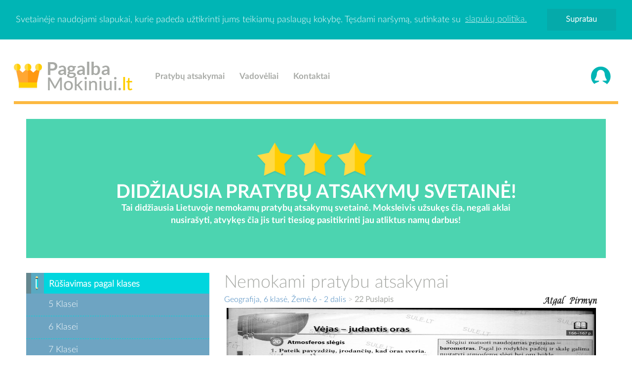

--- FILE ---
content_type: text/html; charset=UTF-8
request_url: https://www.pagalbamokiniui.lt/photogallery.php?photo_id=976
body_size: 5880
content:
﻿<!DOCTYPE html PUBLIC '-//W3C//DTD XHTML 1.0 Transitional//EN' 'http://www.w3.org/TR/xhtml1/DTD/xhtml1-transitional.dtd'>
<html xmlns='http://www.w3.org/1999/xhtml' xml:lang='lt' lang='lt'>
<head>
<link rel='stylesheet'>
<title>Nemokami pratybu atsakymai, Pagalba mokiniui  Žemė 6 - 2 dalis 22 p.</title><meta http-equiv='Content-Type' content='text/html; charset=UTF-8' />
<meta name='description' content='PagalbaMokiniui.lt svetainÄ—je rasite nemokami pratybu atsakymai pasitikrinimui, visi pratybu atsakymai, konspektai dvyliktokui, rasto darbai. Geografija, 6 klasė, Žemė 6 - 2 dalis: 22 Puslapis' />
<meta name="viewport" content="width=device-width, initial-scale=1.0">
<meta name="theme-color" content="#4cd4b0">
<meta property="og:locale" content="lt_LT" />
<meta property="og:type" content="website" />
<meta property="og:image" content="https://www.pagalbamokiniui.lt/themes/pagalbamokiniui/images/logo.png">
<meta property="og:title" content="Nemokami pratybu atsakymai, Pagalba mokiniui" />
<meta property="og:site_name" content="Nemokami pratybu atsakymai, Pagalba mokiniui" />
<meta property="og:description" content="PagalbaMokiniui.lt svetainÄ—je rasite nemokami pratybu atsakymai pasitikrinimui, visi pratybu atsakymai, konspektai dvyliktokui, rasto darbai." />
<meta property="twitter:title" content="Nemokami pratybu atsakymai, Pagalba mokiniui" />
<meta property="twitter:image" content="https://www.pagalbamokiniui.lt/themes/pagalbamokiniui/images/logo.png" />
<meta property="twitter:description" content="PagalbaMokiniui.lt svetainÄ—je rasite nemokami pratybu atsakymai pasitikrinimui, visi pratybu atsakymai, konspektai dvyliktokui, rasto darbai." />
<meta property="og:url" content="https://www.pagalbamokiniui.lt/" />
<meta name="msapplication-TileColor" content="#83d3c9" />
<script data-ad-client="ca-pub-5716144255743427" async src="https://pagead2.googlesyndication.com/pagead/js/adsbygoogle.js"></script>

<meta name='keywords' content='pratybu atsakymai, nemokami pratybu atsakymai, pagalba mokiniui,  referatai, rasto darbai, knygu aprasymai, pratybos, speros, spurkes, knygos,  egzaminu uzduotys, egzaminu atsakymai, namu darbai, nemokami atsakymai,' />
<link rel='shortcut icon' href='images/favicon.ico' type='image/x-icon' />
<link rel="stylesheet" type="text/css" href="themes/pagalbamokiniui/css/bootstrap.min.css">
<style>
@media all and (max-width: 479px) {
    .center-block {display:none;}
.center-blocksas {display:block;}
}
@media all and (min-width: 480px) {
    .center-block {display:block;}
	.center-blocksas {display:none;}
}
</style>
<script src="themes/pagalbamokiniui/js/compressed.js"></script>
	<script rel='preload' type='text/javascript' src='includes/jquery/jquery.js'></script>
<link rel="stylesheet" href="css/style.css">
<script src="https://ajax.googleapis.com/ajax/libs/jquery/1.11.0/jquery.min.js"></script><script>
  (function(i,s,o,g,r,a,m){i['GoogleAnalyticsObject']=r;i[r]=i[r]||function(){
  (i[r].q=i[r].q||[]).push(arguments)},i[r].l=1*new Date();a=s.createElement(o),
  m=s.getElementsByTagName(o)[0];a.async=1;a.src=g;m.parentNode.insertBefore(a,m)
  })(window,document,'script','//www.google-analytics.com/analytics.js','ga');

  ga('create', 'UA-68727606-26', 'auto');
  ga('send', 'pageview');

</script><link rel='stylesheet' href='includes/jquery/colorbox/colorbox.css' type='text/css' media='screen' />
<script type='text/javascript' src='includes/jquery/colorbox/jquery.colorbox.js'></script>










</head>
<body><a href='#0' class='cd-top'>Top</a>
﻿﻿<script>window.cookieconsent.initialise({"palette":{"popup":{"background":"#00b5b5","text":"#ffffff"},"button":{"background":"#05aaaa","text":"#ffffff"}},"position":"top","static":true,"content":{"message":"Svetainėje naudojami slapukai, kurie padeda užtikrinti jums teikiamų paslaugų kokybę. Tęsdami naršymą, sutinkate su","dismiss":"Supratau","link":"slapukų politika.","href":"#"}});</script>

    

    ﻿    <nav class="navbar-default" role="navigation">
        <div class="container nav-container padding-left-right-0">
            <div class="navbar-header" style="max-width: 412px">
                <button type="button" class="navbar-toggle" data-toggle="collapse" data-target=".navbar-ex1-collapse">
                    <span class="sr-only">Navi</span>
                    <span class="icon-bar"></span>
                    <span class="icon-bar"></span>
                    <span class="icon-bar"></span>
                </button>
                <a class="navbar-brand" href="https://www.pagalbamokiniui.lt" title="Pagalba mokiniui"><img src="themes/pagalbamokiniui/images/logo.png" title="Pratybu atsakymai" alt="Pratybu atsakymai"></a>
            </div>
            <div class="collapse navbar-collapse navbar-left navbar-ex1-collapse">
                <ul class="nav navbar-nav">
                                        <li><a href="pratybu-atsakymai#sectionIda" title="Pratybu atsakymai">Pratybų atsakymai</a></li>
                                        <li><a href="vadoveliai#sectionIda" title="Pratybu atsakymai">Vadovėliai</a></li>
                                        <li><a href="/kontaktai.php" title="Pratybu atsakymai">Kontaktai</a></li>
                                    </ul>
            </div>
            <div class="collapse navbar-collapse navbar-right navbar-ex1-collapse">
                <ul class="nav navbar-nav">
                                        <li><a href="#" data-toggle="modal" data-target="#modal-login" class="auth" title="Prisijungti"><img src="themes/pagalbamokiniui/images/signin.png" title="Nemokami pratybu atsakymai" alt="Nemokami pratybu atsakymai"></a></li>
                                    </ul>
            </div>         
        </div>
    </nav>
    <div class="container nav-container">
    	<hr>
    </div>
    <div class="container">
            <center><p class="center-blocksas"><br><img src="themes/pagalbamokiniui/images/logo.png" alt="Nemokami pratybu atsakymai" title="Nemokami pratybu atsakymai"></p></center>

        <div class="jumbotron">

            <img src="themes/pagalbamokiniui/images/star.png" alt="Pratybu atsakymai" title="Pratybu atsakymai">

            <img src="themes/pagalbamokiniui/images/star.png" alt="Nemokami pratybu atsakymai" title="Nemokami pratybu atsakymai">

            <img src="themes/pagalbamokiniui/images/star.png" alt="Konspektai" title="Konspektai">

            <h3>DIDŽIAUSIA PRATYBŲ ATSAKYMŲ SVETAINĖ!</h3>

            <p class="center-block">Tai didžiausia Lietuvoje nemokamų pratybų atsakymų svetainė. Moksleivis užsukęs čia, negali aklai nusirašyti, atvykęs čia jis turi tiesiog pasitikrinti jau atliktus namų darbus!</p>

        </div>

    </div>
    
	
<div class="container">
		<div class="row">
			<div class="col-md-4">
						<style>
	a:hover {
		text-decoration:none;
	}
	</style>
	
	
	

	<div class="panel panel-info">
	    <div class="panel-heading">
	        <img src="themes/pagalbamokiniui/images/pencil.png" alt="Nemokami pratybu atsakymai" title="Nemokami pratybu atsakymai">
	        <h3 class="panel-title">Rūšiavimas pagal klases</h3>
	    </div>
	    <div class="panel-body">
	        <ul>
	            	        	<li><a href="5-klases-atsakymai#pratybu-atsakymai" title="Nemokami pratybu atsakymai">5 Klasei</a></li>
	        		        	<li><a href="6-klases-atsakymai#pratybu-atsakymai" title="Nemokami pratybu atsakymai">6 Klasei</a></li>
	        		        	<li><a href="7-klases-atsakymai#pratybu-atsakymai" title="Nemokami pratybu atsakymai">7 Klasei</a></li>
	        		        	<li><a href="8-klases-atsakymai#pratybu-atsakymai" title="Nemokami pratybu atsakymai">8 Klasei</a></li>
	        		        	<li><a href="9-klases-atsakymai#pratybu-atsakymai" title="Nemokami pratybu atsakymai">9 Klasei</a></li>
	        		        	<li><a href="10-klases-atsakymai#pratybu-atsakymai" title="Nemokami pratybu atsakymai">10 Klasei</a></li>
	        		        	<li><a href="11-klases-atsakymai#pratybu-atsakymai" title="Nemokami pratybu atsakymai">11 Klasei</a></li>
	        		        	<li><a href="12-klases-atsakymai#pratybu-atsakymai" title="Nemokami pratybu atsakymai">12 Klasei</a></li>
	        		        </ul>
	    </div>
	</div>
	<div class="panel panel-warning">
	    <div class="panel-heading">
	        <img src="themes/pagalbamokiniui/images/book.png" alt="Pratybu atsakymai" title="Nemokami pratybu atsakymai">
	        <h3 class="panel-title">Rūšiavimas pagal dalykus</h3>
	    </div>
	    <div class="panel-body">
	        <ul>
	            	        	<li><a href="anglu-atsakymai#pratybu-atsakymai"  title="Pratybu atsakymai">Anglų kalba</a></li>
	        		        	<li><a href="rusu-atsakymai#pratybu-atsakymai"  title="Pratybu atsakymai">Rusų kalba</a></li>
	        		        	<li><a href="vokieciu-atsakymai#pratybu-atsakymai"  title="Pratybu atsakymai">Vokiečių kalba</a></li>
	        		        </ul>
	    </div>
	</div>
	
	<div class="panel panel-default">
    <div class="panel-heading">
        <h3 class="panel-title">Reklama</h3>
    </div>
    <div class="panel-body">
<iframe src="https://www.facebook.com/plugins/page.php?href=https%3A%2F%2Fwww.facebook.com%2Fltpotemesnet%2F&tabs&width=340&height=70&small_header=true&adapt_container_width=false&hide_cover=true&show_facepile=false&appId" width="100%" height="70" style="border:none;overflow:hidden" scrolling="no" frameborder="0" allowTransparency="true" allow="encrypted-media"></iframe>
<a title="." href="tassas.lt" target="_blank">.</a><br>
<a title="Dropshipping tiekejai" href="https://tiekejai.net" target="_blank">Dropshipping tiekejai</a>
<br><a title="Filmai online" href="https://topfilmai.lt" target="_blank">Filmai online</a>
<br><a title="Rašiniai" href="https://stud.lt/rasiniai/" target="_blank">Rašiniai</a>
<br><a title="Rašto darbai" href="https://stud.lt" target="_blank">Rašto darbai</a>
<a href="#0" class="cd-top">Top</a>
    </div>
</div>
			</div>
			<div class="col-md-8">

			    
				<noscript><div class='noscript-message admin-message'>Oj! Kur dingo <strong>JavaScript</strong>?<br />Jūsų naršyklėje yra išjungtas JavaScript palaikymas, arba jo išvis nėra. Prašome <strong>įjungti JavaScript</strong> savo naršyklėje, jeigu norite matyti šį puslapį tvarkingai,<br /> arba <strong>atnaujinkite</strong> savo naršyklę į tokią, kuri palaiko JavaScript; < href='http://firefox.com' rel='nofollow' title='Mozilla Firefox'>Firefox</a>, <a href='http://apple.com/safari/' rel='nofollow' title='Safari'>Safari</a>, <a href='http://opera.com' rel='nofollow' title='Opera Web Browser'>Opera</a>, <a href='http://www.google.com/chrome' rel='nofollow' title='Google Chrome'>Chrome</a> arba į naujesnę <a href='http://www.microsoft.com/windows/internet-explorer/' rel='nofollow' title='Internet Explorer'>Internet Explorer</a> naršyklę, negu versija 6.</div>
</noscript>
<!--error_handler-->
<div class="panel panel-default">
    <div class="panel-heading">
        <h3 class="panel-title"><h1>Nemokami pratybu atsakymai</h1></h3>
    </div>
    <div class="panel-body">
<!--pre_photo--><script language=JavaScript>
<!--

//Disable right click script III- By Renigade (renigade@mediaone.net)
//For full source code, visit http://www.dynamicdrive.com

var message='';
///////////////////////////////////
function clickIE() {if (document.all) {(message);return false;}}
function clickNS(e) {if 
(document.layers||(document.getElementById&&!document.all)) {
if (e.which==2||e.which==3) {(message);return false;}}}
if (document.layers) 
{document.captureEvents(Event.MOUSEDOWN);document.onmousedown=clickNS;}
else{document.onmouseup=clickNS;document.oncontextmenu=clickIE;}

document.oncontextmenu=new Function('return false')
// --> 



</script>
<script language="JavaScript">

//////////F12 disable code////////////////////////
    document.onkeypress = function (event) {
        event = (event || window.event);
        if (event.keyCode == 123) {
           //alert('No F-12');
            return false;
        }
    }
     document.onmousedown = function (event) {
        event = (event || window.event);
        if (event.keyCode == 123) {
            //alert('No F-keys');
            return false;
        }
    }
document.onkeydown = function (event) {
        event = (event || window.event);
        if (event.keyCode == 123) {
            //alert('No F-keys');
            return false;
        }
    }
/////////////////////end///////////////////////


//Disable right click script
//visit http://www.rainbow.arch.scriptmania.com/scripts/
var message="Sorry, right-click has been disabled";
///////////////////////////////////
function clickIE() {if (document.all) {(message);return false;}}
function clickNS(e) {if
(document.layers||(document.getElementById&&!document.all)) {
if (e.which==2||e.which==3) {(message);return false;}}}
if (document.layers)
{document.captureEvents(Event.MOUSEDOWN);document.onmousedown=clickNS;}
else{document.onmouseup=clickNS;document.oncontextmenu=clickIE;}
document.oncontextmenu=new Function("return false")
//
function disableCtrlKeyCombination(e)
{
//list all CTRL + key combinations you want to disable
var forbiddenKeys = new Array('a','s', 'n', 'c', 'x', 'v', 'j' , 'w', 'u');
var key;
var isCtrl;
if(window.event)
{
key = window.event.keyCode;     //IE
if(window.event.ctrlKey)
isCtrl = true;
else
isCtrl = false;
}
else
{
key = e.which;     //firefox
if(e.ctrlKey)
isCtrl = true;
else
isCtrl = false;
}
//if ctrl is pressed check if other key is in forbidenKeys array
if(isCtrl)
{
for(i=0; i<forbiddenKeys.length; i++)
{
//case-insensitive comparation
if(forbiddenKeys[i].toLowerCase() == String.fromCharCode(key).toLowerCase())
{
//alert('Key combination CTRL + '+String.fromCharCode(key) +' has been disabled.');
return false;
}
}
}
return true;
}
</script>
<body onkeypress="return disableCtrlKeyCombination(event);" onkeydown="return disableCtrlKeyCombination(event);">


<table cellpadding='0' cellspacing='0' width='100%'>
<tr>
<td class='tbl2'>
<a href='photogallery.php?album_id=27'>Geografija, 6 klasė, Žemė 6 - 2 dalis</a>
 &gt; <strong>22 Puslapis</strong>
</td>
<td width='1%' class='tbl2'><a href='photogallery.php?photo_id=975' title='Ankstesnė foto'><img src='images/go_previous.png' alt='Ankstesnė foto' style='border:none;'  /></a></td>
<td width='1%' class='tbl2'><a href='photogallery.php?photo_id=977' title='Sekanti foto'><img src='images/go_next.png' alt='Sekanti foto' style='border:none;'  /></a></td>
</tr>
</table>
<div id='photogallery' align='center' style='margin:5px;'>
<div align='center' style='margin:5px 0px 5px 0px' class='photogallery_photo_desc'><!--photogallery_photo_desc--></font color='red' size='2'>
<div style='-moz-user-select: none; -webkit-user-select: none; -ms-user-select:none; user-select:none;' 
 unselectable='on'
 onselectstart='return false;' 
 onmousedown='return false;'><img src='photo.php?photo_id=976' alt='22 Puslapis' style='border:0px; height:100%; width:100%' class='photogallery_photo' alt='pratybu atsakymai' title='Pratybu atsakymai' /></div>
</div>
<br><center><i><b>Pagalba mokiniui</b> pratybu atsakymai buvo ir bus <font color='green'>NEMOKAMI</font></i></center>Komentarai: 0<br />
Peržiūrų skaičius: 5025
</div>
<!--sub_photo-->    <script defer src="https://static.cloudflareinsights.com/beacon.min.js/vcd15cbe7772f49c399c6a5babf22c1241717689176015" integrity="sha512-ZpsOmlRQV6y907TI0dKBHq9Md29nnaEIPlkf84rnaERnq6zvWvPUqr2ft8M1aS28oN72PdrCzSjY4U6VaAw1EQ==" data-cf-beacon='{"version":"2024.11.0","token":"89ae00b2f43e430191f50dfb4fb44024","r":1,"server_timing":{"name":{"cfCacheStatus":true,"cfEdge":true,"cfExtPri":true,"cfL4":true,"cfOrigin":true,"cfSpeedBrain":true},"location_startswith":null}}' crossorigin="anonymous"></script>
</div>
</div>
 </body> 			</div>
		</div>
	</div>
	   <div class="modal fade" id="modal-login" tabindex="-1" role="dialog" aria-labelledby="modal-login-label" aria-hidden="true">
        <div class="modal-dialog">
            <div class="modal-content"> 
                <div class="modal-header">
                    <button type="button" class="close" data-dismiss="modal">
                        <span aria-hidden="true">&times;</span><span class="sr-only">Close</span>
                    </button>
                    <h3 class="modal-title">Prisijunkite dabar</h3>
                    <p>Norėdami prisijungti užpildykite žemiau esančius laukelius.</p>
                </div>                
                <div class="modal-body">                    
                    <form action="" method="post">
                         <div class="form-group">
                            <input type="text" name="user_name" placeholder="Vartotojo vardas" class="form-control">
                        </div>
                        <div class="form-group">
                            <input type="password" name="user_pass" placeholder="Slaptažodis" class="form-control">
                        </div>
                        <button type="submit" name="login" class="btn btn-info">Prisijungti</button>
                    </form>
					</br>					
					<p><center><a href="https://www.pagalbamokiniui.lt/register.php" title="Registracija">Sukurti naują paskyrą</a></center></p>
                </div>               
            </div>
        </div>
    </div> ﻿	
	
	
	<div class="blue-bar">

		<div class="container">

			<h2>

			    
			    <a href="kontaktai">

			    
			    Superkami pratybų atsakymai!
			    
			    </a>

			    
			</h2>

		</div>

	</div>

	
	<footer>

	    <div class="container">

			<p><strong>Pagalbamokiniui.lt</strong> - Kopijuoti be autoriaus leidimo griežtai draudžiama!</p>

			<hr>

			<div class="content">
<p>Sveiki atvykę į <a href="http://pagalbamokiniui.lt"><b><font color="white">PagalbaMokiniui.lt</font></b></a> - Tai <b>nemokami pratybu atsakymai</b>, <b>pratybu atsakymai</b> svetainė. Moksleivis užsukęs čia, negali aklai nusirašti, atvykęs čia jis turi tiesiog pasitikrinti jau atliktus namų darbus. Aklai nusirašinėti yra GRIEŽTAI DRAUDŽIAMA. </p>
<br>

				<p>pratybų atsakymai, referatai, rasto darbai, knygu aprasymai, pratybos, speros, spurkes, knygos, egzaminai, 
		        egzaminu uzduotys, egzaminu atsakymai, namu darbai, nemokami pratybu atsakymai, nemokami atsakymai, 
		        nemokamos pratybos<!-- Google Tag Manager (noscript) -->
<noscript><iframe src="https://www.googletagmanager.com/ns.html?id=GTM-TQNVRFC"
height="0" width="0" style="display:none;visibility:hidden"></iframe></noscript>
<!-- End Google Tag Manager (noscript) --><br></p>
<link rel="stylesheet" href="https://cdnjs.cloudflare.com/ajax/libs/font-awesome/4.7.0/css/font-awesome.min.css">
<style>
.fa {
  padding: 20px;
  font-size: 30px;
  width: 100px;
  text-align: center;
  text-decoration: none;
  margin: 5px 2px;
}

.fa:hover {
    opacity: 0.7;
}

.fa-facebook {
  background: #3B5998;
  color: white;
}

.fa-twitter {
  background: #55ACEE;
  color: white;
}

.fa-google {
  background: #dd4b39;
  color: white;
}

.fa-linkedin {
  background: #007bb5;
  color: white;
}

.fa-youtube {
  background: #bb0000;
  color: white;
}

.fa-instagram {
  background: #125688;
  color: white;
}

.fa-pinterest {
  background: #cb2027;
  color: white;
}

.fa-snapchat-ghost {
  background: #fffc00;
  color: white;
  text-shadow: -1px 0 black, 0 1px black, 1px 0 black, 0 -1px black;
}

.fa-skype {
  background: #00aff0;
  color: white;
}

.fa-android {
  background: #a4c639;
  color: white;
}

.fa-dribbble {
  background: #ea4c89;
  color: white;
}

.fa-vimeo {
  background: #45bbff;
  color: white;
}

.fa-tumblr {
  background: #2c4762;
  color: white;
}

.fa-vine {
  background: #00b489;
  color: white;
}

.fa-foursquare {
  background: #45bbff;
  color: white;
}

.fa-stumbleupon {
  background: #eb4924;
  color: white;
}

.fa-flickr {
  background: #f40083;
  color: white;
}

.fa-yahoo {
  background: #430297;
  color: white;
}

.fa-soundcloud {
  background: #ff5500;
  color: white;
}

.fa-reddit {
  background: #ff5700;
  color: white;
}

.fa-rss {
  background: #ff6600;
  color: white;
}
</style>


			</div>

		</div>

	</footer></body>
</html>


--- FILE ---
content_type: text/html; charset=utf-8
request_url: https://www.google.com/recaptcha/api2/aframe
body_size: 268
content:
<!DOCTYPE HTML><html><head><meta http-equiv="content-type" content="text/html; charset=UTF-8"></head><body><script nonce="qSRF48QtGKW8IEwTc1MTGg">/** Anti-fraud and anti-abuse applications only. See google.com/recaptcha */ try{var clients={'sodar':'https://pagead2.googlesyndication.com/pagead/sodar?'};window.addEventListener("message",function(a){try{if(a.source===window.parent){var b=JSON.parse(a.data);var c=clients[b['id']];if(c){var d=document.createElement('img');d.src=c+b['params']+'&rc='+(localStorage.getItem("rc::a")?sessionStorage.getItem("rc::b"):"");window.document.body.appendChild(d);sessionStorage.setItem("rc::e",parseInt(sessionStorage.getItem("rc::e")||0)+1);localStorage.setItem("rc::h",'1768808301372');}}}catch(b){}});window.parent.postMessage("_grecaptcha_ready", "*");}catch(b){}</script></body></html>

--- FILE ---
content_type: text/plain
request_url: https://www.google-analytics.com/j/collect?v=1&_v=j102&a=773833875&t=pageview&_s=1&dl=https%3A%2F%2Fwww.pagalbamokiniui.lt%2Fphotogallery.php%3Fphoto_id%3D976&ul=en-us%40posix&dt=Nemokami%20pratybu%20atsakymai%2C%20Pagalba%20mokiniui%20%C5%BDem%C4%97%206%20-%202%20dalis%2022%20p.&sr=1280x720&vp=1280x720&_u=IEBAAEABAAAAACAAI~&jid=1138694715&gjid=1188161110&cid=424462494.1768808300&tid=UA-68727606-26&_gid=2127089124.1768808300&_r=1&_slc=1&z=2085950941
body_size: -452
content:
2,cG-M66ZVKEG5L